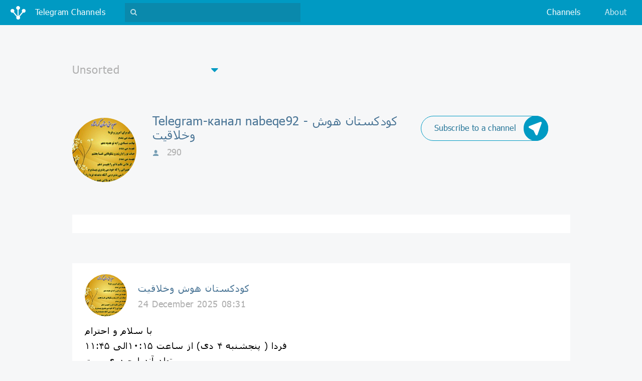

--- FILE ---
content_type: text/html;charset=UTF-8
request_url: https://ru.tgchannels.org/channel/nabeqe92?start=8962&lang=all
body_size: 9771
content:
<!doctype html>
<html lang="ru">
<head>

    <!-- Global site tag (gtag.js) - Google Analytics -->
    <script async src="https://www.googletagmanager.com/gtag/js?id=UA-155724793-1"></script>
    <script>
        window.dataLayer = window.dataLayer || [];
        function gtag(){dataLayer.push(arguments);}
        gtag('js', new Date());

        gtag('config', 'UA-155724793-1');
    </script>

    <meta charset="UTF-8"/>
    <meta http-equiv="Content-Type" content="text/html; charset=UTF-8"/>
    <meta name="viewport" content="width=device-width, initial-scale=1, shrink-to-fit=no" />
    <meta name="description" content="Top telegram channels online web catalog tgchannels: telegram-channel nabeqe92 کودکستان هوش و‌خلاقیت, all messages about Unsorted"/>
    <meta name="author" content=""/>

    <link rel="icon" type="image/x-icon" href="/favicon.ico" />
    <link rel="apple-touch-icon" sizes="180x180" href="/apple-touch-icon.png" />
    <link rel="icon" type="image/png" sizes="32x32" href="/favicon-32x32.png" />
    <link rel="icon" type="image/png" sizes="16x16" href="/favicon-16x16.png" />
    <link rel="manifest" href="/manifest.json" />
    <link rel="mask-icon" href="/safari-pinned-tab.svg" color="#5bbad5" />
    <meta name="theme-color" content="#ffffff" />

    <link rel="stylesheet" href="/assets/vendor.css" />
    <link rel="stylesheet" href="/assets/app.css" />

    <title>Telegram-канал nabeqe92 - کودکستان هوش و‌خلاقیت: Unsorted - каталог телеграмм</title>

    <!-- Yandex.Metrika counter -->
    <script type="text/javascript" >
        (function (d, w, c) {
            (w[c] = w[c] || []).push(function() {
                try {
                    w.yaCounter46149063 = new Ya.Metrika({
                        id:46149063,
                        clickmap:true,
                        trackLinks:true,
                        accurateTrackBounce:true
                    });
                } catch(e) { }
            });

            var n = d.getElementsByTagName("script")[0],
                s = d.createElement("script"),
                f = function () { n.parentNode.insertBefore(s, n); };
            s.type = "text/javascript";
            s.async = true;
            s.src = "https://mc.yandex.ru/metrika/watch.js";

            if (w.opera == "[object Opera]") {
                d.addEventListener("DOMContentLoaded", f, false);
            } else { f(); }
        })(document, window, "yandex_metrika_callbacks");
    </script>
    <!-- /Yandex.Metrika counter -->

    <!--<script type="text/javascript" src="//otrwaram.com/apu.php?zoneid=2997899" async data-cfasync="false"></script>-->

</head>
<body>

<nav class="navbar fixed-top navbar-expand-lg navbar-dark bg-primary justify-content-between" id="navbar">
      <a class="navbar-brand" data-role="navbar-brand" href="/">
          <img src="/assets/img/logo-lg.png" class="navbar-brand__icon" />
          <span class="d-inline-block d-lg-none">Unsorted</span>
          <span class="d-none d-lg-inline-block">Telegram Channels</span>
      </a>
      <form class="navbar-search-form form-inline d-lg-block" data-role="navbar-search-form" style="display: none">
          <gcse:search></gcse:search>
      </form>
      <div class="navbar-buttons">
          <button type="button" class="navbar-search-toggler d-lg-none"
                  data-role="btn-toggle-top-search"
                  aria-controls="navbar-top-search" aria-expanded="false" aria-label="Toggle search">
              <i class="fa fa-search"></i>
          </button>
          <button type="button" class="navbar-toggler collapsed"
                  data-toggle="collapse" data-target="#navbar-top-menu"
                  aria-controls="navbar-top-menu" aria-expanded="false" aria-label="Toggle navigation">
              <span class="navbar-toggler__line"></span>
              <span class="navbar-toggler__line"></span>
              <span class="navbar-toggler__line"></span>
          </button>
      </div>
      <div class="collapse navbar-collapse" id="navbar-top-menu">
          <ul class="navbar-nav ml-auto">
              <li class="nav-item active">
                  <a class="nav-link" href="/categories">Channels</a>
              </li><!--
              <li class="nav-item" style="display: none">
                  <a class="nav-link" href="#">Подборки</a>
              </li>-->
              <li class="nav-item">
                  <a class="nav-link" href="https://junctionbot.io" target="_blank">About</a>
              </li>
 <!--             <li class="nav-item" style="display: none">
                  <a class="nav-link" href="#">О боте</a>
              </li>
              <li class="nav-item" style="display: none">
                  <a class="nav-link" href="#"><i class="nav-link__plus fa fa-plus-square"></i> Добавить канал</a>
              </li>
 -->             <li class="nav-item d-lg-none" style="display: none">
              <a class="nav-link" href="#"><img src="/assets/img/flag-rus.png" class="nav-link__flag"/><span>&lt;b&gt;Choose your language&lt;/b&gt;</span></a>
              </li>
          </ul>
      </div>
  </nav>

<div class="cta" style="margin: .85rem 0 0;">
    <div class="mx-auto">
        <script type="text/javascript">
            // var r = Math.floor(Math.random() * 5);
            // if (r < 2) {
                atOptions = {
                    'key' : '658eaa424344a0abcc758e9e81c0b4ee',
                    'format' : 'iframe',
                    'height' : 90,
                    'width' : 728,
                    'params' : {}
                };
                document.write('<scr' + 'ipt type="text/javascript" src="http' + (location.protocol === 'https:' ? 's' : '') + '://www.madcpms.com/658eaa424344a0abcc758e9e81c0b4ee/invoke.js"></scr' + 'ipt>');
            // } else if (r < 4) {
            //     document.write('<a href="https://www.bityard.com/?ru=Dn9z4d" target="_blank" class="linkwrap"><div class="blocker"></div><iframe src="/assets/extra/bityard2/index.html" width="470px" height="65px" style="border: none;"></iframe></a>');
            // } else {
            //     document.write('<a href="https://www.bityard.com/?ru=Dn9z4d" target="_blank" class="linkwrap"><div class="blocker"></div><iframe src="/assets/extra/bityard1/index.html" width="970px" height="250px" frameborder="0" allowfullscreen></iframe></a>');
            // }
        </script>
    </div>
</div>

<div class="filter">
    <div class="filter__dropdown custom-dropdown">
      <i class="fa fa-caret-down custom-dropdown__caret"></i>
      <select class="custom-dropdown__input" onchange="location = this.value;">
          <option value="/category/all?lang=all">All</option>
          <option value="/category/misc?lang=all" selected="selected">Unsorted</option>
          <option value="/category/crypto?lang=all">Cryptocurrency</option>
          <option value="/category/adult?lang=all">Adults only</option>
          <option value="/category/fun?lang=all">Humor and Entertainment</option>
          <option value="/category/education?lang=all">Education</option>
          <option value="/category/tech?lang=all">Technologies</option>
          <option value="/category/other?lang=all">Other</option>
          <option value="/category/news?lang=all">News and Media</option>
          <option value="/category/music?lang=all">Music</option>
          <option value="/category/art?lang=all">Art and Photo</option>
          <option value="/category/blog?lang=all">Blogs</option>
          <option value="/category/fitness?lang=all">Health and Sport</option>
          <option value="/category/business?lang=all">Business and Startups</option>
          <option value="/category/games?lang=all">Games and Applications</option>
          <option value="/category/movie?lang=all">Videos and Movies</option>
          <option value="/category/enlightenment?lang=all">Personal Development</option>
          <option value="/category/fashion?lang=all">Fashion and Beauty</option>
          <option value="/category/travel?lang=all">Traveling</option>
          <option value="/category/anime?lang=all">Anime</option>
          <option value="/category/food?lang=all">Food and Cooking</option>
          <option value="/category/language?lang=all">Linguistics</option>
          <option value="/category/nature?lang=all">Nature</option>
          <option value="/category/books?lang=all">Books</option>
          <option value="/category/economics?lang=all">Economics and Politics</option>
          <option value="/category/quotes?lang=all">Quotations</option>
          <option value="/category/auto?lang=all">Auto</option>
          <option value="/category/sales?lang=all">Sales</option>
          <option value="/category/handmade?lang=all">Handicraft</option>
          <option value="/category/medicine?lang=all">Medicine</option>
          <option value="/category/career?lang=all">Career</option>
      </select>
  </div>
</div>

<div class="channel-detail">
      <div href="channel.html" class="channel-detail__img-container">
          <img src="https://tgchannels.org/assets/channel_profile/AQADBAATP1pnGQAEjCJRqv4N7FZbuAIAAQI.jpg"  class="channel-detail__img"
               alt="nabeqe92 | Unsorted" />
      </div>

      <div class="channel-detail__caption">
          <a class="channel-detail__subscribe icon-btn d-none d-md-flex" target="_blank"
             href="https://t.me/junction_bot?start=webjoin_nabeqe92">
              <span class="icon-btn__label">Subscribe to a channel</span>
              <div class="icon-btn__icon-container">
                  <img src="/assets/img/junction-logo-white.png" class="icon-btn__icon" />
                  <img src="/assets/img/junction-logo-blue.png" class="icon-btn__icon icon-btn__icon--hover" />
              </div>
          </a>

          <h2 class="channel-detail__title">Telegram-канал nabeqe92 - کودکستان هوش و‌خلاقیت</h2>
          <small class="channel-detail__info" title="Количество участников">
              <img src="/assets/img/user.png" class="channel-detail__user-icon"/>
              <span>290</span>
          </small>
          <p class="channel-detail__description"></p>
      </div>
  </div>

<div class="cta d-flex d-md-none">
    <a class="icon-btn mx-auto" target="_blank"
     href="https://t.me/junction_bot?start=webjoin_nabeqe92">
      <span class="icon-btn__label">Subscribe to a channel</span>
      <div class="icon-btn__icon-container">
          <img src="/assets/img/junction-logo-white.png" class="icon-btn__icon" />
          <img src="/assets/img/junction-logo-blue.png" class="icon-btn__icon icon-btn__icon--hover" />
      </div>
  </a>
</div>

<div class="channel-posts">
    <div class="row">

        <div class="col-lg">

            <div class="channel-post">
                <script async="async" data-cfasync="false" src="//pl15258917.passeura.com/5337830c935fddc1ff9721c5f723bdc3/invoke.js"></script>
                <div id="container-5337830c935fddc1ff9721c5f723bdc3"></div>
            </div>

            <div class="channel-post">
                <div class="channel-post__channel-info">
                    <div class="channel-post__channel-img-container">
                        <img src="https://tgchannels.org/assets/channel_profile/AQADBAATP1pnGQAEjCJRqv4N7FZbuAIAAQI.jpg" class="channel-post__channel-img" />
                    </div>
                    <div class="channel-post__channel-caption">
                        <h3 class="channel-post__channel-title">کودکستان هوش و‌خلاقیت</h3>
                        <small class="channel-post__post-date">24 December 2025 08:31</small>
                    </div>
                </div>
                <p class="channel-post__post-text">با سلام و احترام<br/>فردا ( پنجشنبه ۴ دی) از ساعت ۱۰:۱۵الی ۱۱:۴۵<br/>تولد آندیا حیدری ست<br/>بچه هایی که تمایل داشتند در خدمتشون هستیم<br/>❤️🌺</p>
                <a class="channel-post__post-more" data-role="show-detail-post-modal"
                   target="_blank" rel="nofollow"
                   href="https://t.me/nabeqe92/17672"><span class="channel-post__post-more-label">Читать полностью&#8230;</span>
                </a>
            </div>

            

            <div class="channel-post">
                <div class="channel-post__channel-info">
                    <div class="channel-post__channel-img-container">
                        <img src="https://tgchannels.org/assets/channel_profile/AQADBAATP1pnGQAEjCJRqv4N7FZbuAIAAQI.jpg" class="channel-post__channel-img" />
                    </div>
                    <div class="channel-post__channel-caption">
                        <h3 class="channel-post__channel-title">کودکستان هوش و‌خلاقیت</h3>
                        <small class="channel-post__post-date">09 December 2025 11:30</small>
                    </div>
                </div>
                <p class="channel-post__post-text">📌بگذارید بچه‌ها خاک بازی کنند برای سلامتی آنها بهتر است!<br/><br/>می دونید که فنلاند سالهاست در صدر جدول سیستم آموزشی کارآمد قرارها داره. یکی از دلایل این برتری بررسی و پژوهش‌هایی که در مورد کودکان انجام میدن و هزینه‌هایی که خرج این کار می‌کنند! <br/>مثلا دولت فنلاند با سرمایه‌گذاری ۱ میلیون یورویی، ۴۳ مهدکودک را از محیط آسفالت یا کف پوش لاستیکی به محیط‌های طبیعی (شامل خاک، خزه و پوشش گیاهی جنگلی) تبدیل کرده است. این اقدام با هدف مقابله با افزایش بیماری‌های مرتبط با سیستم ایمنی در اروپا صورت گرفته! در واقع با این کار خواستن سیستم ایمنی بچه‌ها رو تقویت کنند چون قرار گرفتن زودهنگام در معرض تنوع زیستی میکروسکوپی (باکتری‌ها و قارچ‌ها) به تعدیل سیستم ایمنی انسان کمک می‌کنه.<br/><br/>فقط ۲۸ روز بعد از اجرای این پروژه تغییرات مثبت و سریع در میکروبیوتای پوست، بزاق و روده کودکان مشاهده شده! علاوه بر این موارد زیر اتفاق افتاده<br/><br/>🔸افزایش قدرت دفاعی سیستم ایمنی.<br/><br/>🔸کاهش باکتری‌های مضر و بهبود میکروبیوم روده (کاهش کلستریدیوم).<br/><br/>🔸افزایش سلول‌های خونی که از بدن در برابر اختلالات خودایمنی محافظت می‌کنند.<br/><br/>این یافته‌ها نشان می‌ده تماس مستقیم با طبیعت، سریعاً بر سلامت ایمنی کودکان تأثیر می‌ گذاره! پس بذارید بچه‌ها با طبیعت در ارتباط باشن<br/><br/>@<a class="tweet-url username" href="/channel/nabeqe92" rel="nofollow">nabeqe92</a></p>
                <a class="channel-post__post-more" data-role="show-detail-post-modal"
                   target="_blank" rel="nofollow"
                   href="https://t.me/nabeqe92/17670"><span class="channel-post__post-more-label">Читать полностью&#8230;</span>
                </a>
            </div>

            

            <div class="channel-post">
                <div class="channel-post__channel-info">
                    <div class="channel-post__channel-img-container">
                        <img src="https://tgchannels.org/assets/channel_profile/AQADBAATP1pnGQAEjCJRqv4N7FZbuAIAAQI.jpg" class="channel-post__channel-img" />
                    </div>
                    <div class="channel-post__channel-caption">
                        <h3 class="channel-post__channel-title">کودکستان هوش و‌خلاقیت</h3>
                        <small class="channel-post__post-date">05 December 2025 17:32</small>
                    </div>
                </div>
                <p class="channel-post__post-text">🔺 فعالیت عادی تمامی مراکز آموزشی کرمانشاه در روز شنبه ۱۵ آذر<br/><br/>🔹بر اساس جمع‌بندی گزارش کارشناسی کارگروه اجتماعی، فرهنگی، سلامت، بانوان و خانواده استان، تمامی مراکز آموزشی استان کرمانشاه شامل مدارس، دانشگاه‌ها و مؤسسات آموزشی در روز شنبه ۱۵ آذر ۱۴۰۴ طبق روال معمول دایر بوده و فعالیت‌های آموزشی برقرار است.<br/><br/>🔹از تمامی شهروندان استان درخواست می شود همچنان نسبت به رعایت توصیه‌های بهداشتی توجه ویژه داشته باشند و استفاده از ماسک و شست‌وشوی مرتب دست‌ها را برای کنترل هرچه بهتر بیماری آنفولانزا رعایت نمایند.<br/><br/>روابط عمومی استانداری کرمانشاه <br/>📆 جمعه/ ۱۴ آذر/ ۱۴۰۴<br/><br/>‌‌‌‌‌‌‌‌‌‌‌‌‌‌‌‌‌‌‌‌‌‌‌‌‌‌‌‌‌‌‌‌‌‌‌‌‌‌‌‌‌‌‌‌‌‌‌‌‌‌‌‌‌‌‌‌‌‌‌‌‌‌‌‌‌‌‌‌‌‌‌‌‌‌‌‌‌‌‌‌‌‌‌‌‌‌‌‌‌‌‌‌‌‌‌‌‌‌‌حضور بدون ماسک ممنوع( پرسنل و کودکان)</p>
                <a class="channel-post__post-more" data-role="show-detail-post-modal"
                   target="_blank" rel="nofollow"
                   href="https://t.me/nabeqe92/17668"><span class="channel-post__post-more-label">Читать полностью&#8230;</span>
                </a>
            </div>

            

            <div class="channel-post">
                <div class="channel-post__channel-info">
                    <div class="channel-post__channel-img-container">
                        <img src="https://tgchannels.org/assets/channel_profile/AQADBAATP1pnGQAEjCJRqv4N7FZbuAIAAQI.jpg" class="channel-post__channel-img" />
                    </div>
                    <div class="channel-post__channel-caption">
                        <h3 class="channel-post__channel-title">کودکستان هوش و‌خلاقیت</h3>
                        <small class="channel-post__post-date">01 December 2025 04:59</small>
                    </div>
                </div>
                <p class="channel-post__post-text"><a href="https://www.instagram.com/reel/DRsGts-jat1/?igsh=MXc4NW1janE5dG04cw==" rel="nofollow">https://www.instagram.com/reel/DRsGts-jat1/?igsh=MXc4NW1janE5dG04cw==</a></p>
                <a class="channel-post__post-more" data-role="show-detail-post-modal"
                   target="_blank" rel="nofollow"
                   href="https://t.me/nabeqe92/17666"><span class="channel-post__post-more-label">Читать полностью&#8230;</span>
                </a>
            </div>

            

            <div class="channel-post">
                <div class="channel-post__channel-info">
                    <div class="channel-post__channel-img-container">
                        <img src="https://tgchannels.org/assets/channel_profile/AQADBAATP1pnGQAEjCJRqv4N7FZbuAIAAQI.jpg" class="channel-post__channel-img" />
                    </div>
                    <div class="channel-post__channel-caption">
                        <h3 class="channel-post__channel-title">کودکستان هوش و‌خلاقیت</h3>
                        <small class="channel-post__post-date">28 November 2025 18:35</small>
                    </div>
                </div>
                <p class="channel-post__post-text">🔺 *تعطیلی مدارس استان کرمانشاه در روز شنبه*<br/><br/>🔹 مدیرکل مدیریت بحران استانداری کرمانشاه اعلام کرد: با بررسی گزارش کارگروه سلامت و امنیت غذایی استان و با توجه به ضرورت صیانت از سلامت دانش‌آموزان و قطع زنجیره انتقال بیماری آنفلوانزا در مدارس، با موافقت استاندار کرمانشاه، تمام مقاطع تحصیلی استان شامل پیش‌دبستانی، ابتدایی، متوسطه اول و دوم، در دو نوبت صبح و بعدازظهر روز شنبه ۸ آذر ۱۴۰۴ تعطیل و فعالیت آنها به‌صورت غیرحضوری است.<br/><br/>🔹 علیرضا حیدری با اشاره به پایش مستمر وضعیت از سوی دانشگاه علوم پزشکی و کارگروه تخصصی افزود: تصمیمات مرتبط با سلامت عمومی، صرفاً با ارزیابی‌های علمی و گزارش‌های رسمی اتخاذ می‌شود و هرگونه تغییر در وضعیت مدارس ازسوی روابط عمومی استانداری اطلاع‌رسانی می‌شود.<br/><br/>🔹 وی از شهروندان خواست با رعایت اصول بهداشتی از جمله استفاده از ماسک، شستشوی دستها و پرهیز از حضور در تجمعات غیرضروری به کنترل هرچه بهتر بیماری کمک کنند.<br/><br/>💠 @<a class="tweet-url username" href="/channel/nabeqe92" rel="nofollow">nabeqe92</a></p>
                <a class="channel-post__post-more" data-role="show-detail-post-modal"
                   target="_blank" rel="nofollow"
                   href="https://t.me/nabeqe92/17664"><span class="channel-post__post-more-label">Читать полностью&#8230;</span>
                </a>
            </div>

            

            <div class="channel-post">
                <div class="channel-post__channel-info">
                    <div class="channel-post__channel-img-container">
                        <img src="https://tgchannels.org/assets/channel_profile/AQADBAATP1pnGQAEjCJRqv4N7FZbuAIAAQI.jpg" class="channel-post__channel-img" />
                    </div>
                    <div class="channel-post__channel-caption">
                        <h3 class="channel-post__channel-title">کودکستان هوش و‌خلاقیت</h3>
                        <small class="channel-post__post-date">09 October 2025 20:46</small>
                    </div>
                </div>
                <p class="channel-post__post-text"><a href="https://www.instagram.com/reel/DPmLyaMjbCM/?igsh=MWRmZ3B0MnF3NDJhZw==" rel="nofollow">https://www.instagram.com/reel/DPmLyaMjbCM/?igsh=MWRmZ3B0MnF3NDJhZw==</a></p>
                <a class="channel-post__post-more" data-role="show-detail-post-modal"
                   target="_blank" rel="nofollow"
                   href="https://t.me/nabeqe92/17660"><span class="channel-post__post-more-label">Читать полностью&#8230;</span>
                </a>
            </div>

            

            <div class="channel-post">
                <div class="channel-post__channel-info">
                    <div class="channel-post__channel-img-container">
                        <img src="https://tgchannels.org/assets/channel_profile/AQADBAATP1pnGQAEjCJRqv4N7FZbuAIAAQI.jpg" class="channel-post__channel-img" />
                    </div>
                    <div class="channel-post__channel-caption">
                        <h3 class="channel-post__channel-title">کودکستان هوش و‌خلاقیت</h3>
                        <small class="channel-post__post-date">09 September 2025 08:48</small>
                    </div>
                </div>
                <p class="channel-post__post-text">✨ خبر ویژه ✨<br/>با افتخار اعلام می‌کنیم دکتر نبی بستان، بنیان‌گذار مدل طلایی QCT در ایران با تاکید بر آموزش مهارتهای ضروری به روش بازی ویژه کودکان و نوجوانان ۳تا ۱۸ سال همکاری ارزشمند خود را با کودکستان هوش و خلاقیت اندیشه کیان آغاز کردند.<br/>آغاز این همکاری، گامی بزرگ در مسیر پرورش خلاقیت و توانمندی‌های کودکان خواهد بود 🌱🌈</p>
                <a class="channel-post__post-more" data-role="show-detail-post-modal"
                   target="_blank" rel="nofollow"
                   href="https://t.me/nabeqe92/17657"><span class="channel-post__post-more-label">Читать полностью&#8230;</span>
                </a>
            </div>

            

        </div>
        <div class="col-lg">

            

            <div class="channel-post">
                <div class="channel-post__channel-info">
                    <div class="channel-post__channel-img-container">
                        <img src="https://tgchannels.org/assets/channel_profile/AQADBAATP1pnGQAEjCJRqv4N7FZbuAIAAQI.jpg" class="channel-post__channel-img" />
                    </div>
                    <div class="channel-post__channel-caption">
                        <h3 class="channel-post__channel-title">کودکستان هوش و‌خلاقیت</h3>
                        <small class="channel-post__post-date">10 December 2025 17:41</small>
                    </div>
                </div>
                <p class="channel-post__post-text">🌸🌸🌸🌸🌸🌸🌸🌸🌸🌸🌸🌸🌸<br/>شکوه زن بودن، در توانایی آفرینندگی است.<br/>امروز و هر روز، خودتان را باور کنید.<br/>شما آینده‌اید و آینده در دستان شماست🌱<br/><br/>روز زن مبارک😍<br/><br/>@<a class="tweet-url username" href="/channel/nabeqe92" rel="nofollow">nabeqe92</a></p>
                <a class="channel-post__post-more" data-role="show-detail-post-modal"
                   target="_blank" rel="nofollow"
                   href="https://t.me/nabeqe92/17671"><span class="channel-post__post-more-label">Читать полностью&#8230;</span>
                </a>
            </div>

            

            <div class="channel-post">
                <div class="channel-post__channel-info">
                    <div class="channel-post__channel-img-container">
                        <img src="https://tgchannels.org/assets/channel_profile/AQADBAATP1pnGQAEjCJRqv4N7FZbuAIAAQI.jpg" class="channel-post__channel-img" />
                    </div>
                    <div class="channel-post__channel-caption">
                        <h3 class="channel-post__channel-title">کودکستان هوش و‌خلاقیت</h3>
                        <small class="channel-post__post-date">09 December 2025 11:25</small>
                    </div>
                </div>
                <p class="channel-post__post-text">♦️<b>تحقیق ۸۵ ساله هاروارد: کارهای خانه در کودکی، کلید موفقیت بزرگسالی!</b><br/><br/>🔹مطالعه طولی افسانه‌ای هاروارد (از ۱۹۳۸) با پیگیری ۷۰۰ نفر نشان داد: کودکانی که کارهای خانه (مانند شستن ظرف و مرتب‌کاری) انجام می‌دادند، در بزرگسالی <b>موفقیت شغلی بالاتر، اعتماد به نفس بیشتر و شادی پایدارتری</b> داشتند.<br/>@<a class="tweet-url username" href="/channel/nabeqe92" rel="nofollow">nabeqe92</a></p>
                <a class="channel-post__post-more" data-role="show-detail-post-modal"
                   target="_blank" rel="nofollow"
                   href="https://t.me/nabeqe92/17669"><span class="channel-post__post-more-label">Читать полностью&#8230;</span>
                </a>
            </div>

            

            <div class="channel-post">
                <div class="channel-post__channel-info">
                    <div class="channel-post__channel-img-container">
                        <img src="https://tgchannels.org/assets/channel_profile/AQADBAATP1pnGQAEjCJRqv4N7FZbuAIAAQI.jpg" class="channel-post__channel-img" />
                    </div>
                    <div class="channel-post__channel-caption">
                        <h3 class="channel-post__channel-title">کودکستان هوش و‌خلاقیت</h3>
                        <small class="channel-post__post-date">01 December 2025 19:11</small>
                    </div>
                </div>
                <p class="channel-post__post-text"><a href="https://www.instagram.com/reel/DRuvKZmjbMt/?igsh=MTZuNHh3b3h4aDMxcg==" rel="nofollow">https://www.instagram.com/reel/DRuvKZmjbMt/?igsh=MTZuNHh3b3h4aDMxcg==</a></p>
                <a class="channel-post__post-more" data-role="show-detail-post-modal"
                   target="_blank" rel="nofollow"
                   href="https://t.me/nabeqe92/17667"><span class="channel-post__post-more-label">Читать полностью&#8230;</span>
                </a>
            </div>

            

            <div class="channel-post">
                <div class="channel-post__channel-info">
                    <div class="channel-post__channel-img-container">
                        <img src="https://tgchannels.org/assets/channel_profile/AQADBAATP1pnGQAEjCJRqv4N7FZbuAIAAQI.jpg" class="channel-post__channel-img" />
                    </div>
                    <div class="channel-post__channel-caption">
                        <h3 class="channel-post__channel-title">کودکستان هوش و‌خلاقیت</h3>
                        <small class="channel-post__post-date">28 November 2025 18:55</small>
                    </div>
                </div>
                <p class="channel-post__post-text">به دلیل همکاری با والدین شاغل دایر هستیم<br/>اما کودکان باید ماسک داشته باشند</p>
                <a class="channel-post__post-more" data-role="show-detail-post-modal"
                   target="_blank" rel="nofollow"
                   href="https://t.me/nabeqe92/17665"><span class="channel-post__post-more-label">Читать полностью&#8230;</span>
                </a>
            </div>

            

            <div class="channel-post">
                <div class="channel-post__channel-info">
                    <div class="channel-post__channel-img-container">
                        <img src="https://tgchannels.org/assets/channel_profile/AQADBAATP1pnGQAEjCJRqv4N7FZbuAIAAQI.jpg" class="channel-post__channel-img" />
                    </div>
                    <div class="channel-post__channel-caption">
                        <h3 class="channel-post__channel-title">کودکستان هوش و‌خلاقیت</h3>
                        <small class="channel-post__post-date">17 November 2025 10:39</small>
                    </div>
                </div>
                <p class="channel-post__post-text">والدین گرامی، سلام و احترام 🌷<br/><br/>به اطلاع می‌رساند در تاریخ [۱۴۰۴/۹/۴] مجموعهٔ عکاسی در مهد ما حضور خواهند داشت تا از کودکان عزیزمان عکاسی حرفه‌ای انجام دهند.<br/><br/>👗 توجه مهم:<br/>خواهشمند است در روز عکاسی، کودکان عزیز با لباس مهمانی تمیز و آراسته در مهد حضور داشته باشند.<br/>👞 همچنین داشتن کفش زیبا و مناسب نیز ضروری است، چراکه عکاسی به‌صورت کامل و با لباس و کفش انجام می‌شود.<br/><br/>🔹 این برنامه صرفاً جهت عکاسی در فضای مهد برگزار می‌شود و در همان روز هیچ‌گونه فروش یا نمایش نمونه انجام نخواهد شد.<br/>🔹 پس از انجام عکاسی، فایل‌های عکس چاپ‌شده آماده می‌شوند و طی چند روز آینده، نمونه‌ها برای مشاهده در اختیار والدین قرار می‌گیرد.<br/>🔹 پس از مشاهدهٔ عکس‌ها، شما می‌توانید تنها عکس‌هایی را که تمایل دارید خریداری کنید انتخاب نمایید.<br/>🔹 پرداخت هزینه فقط برای عکس‌های انتخاب‌شده خواهد بود، و هیچ الزامی به خرید همهٔ عکس‌ها وجود ندارد.<br/>🔹 مهلت تسویهٔ نهایی پس از انتخاب، حداکثر ۵ روز کاری است.<br/><br/>با سپاس از همکاری و همراهی شما 🌸</p>
                <a class="channel-post__post-more" data-role="show-detail-post-modal"
                   target="_blank" rel="nofollow"
                   href="https://t.me/nabeqe92/17663"><span class="channel-post__post-more-label">Читать полностью&#8230;</span>
                </a>
            </div>

            

            <div class="channel-post">
                <div class="channel-post__channel-info">
                    <div class="channel-post__channel-img-container">
                        <img src="https://tgchannels.org/assets/channel_profile/AQADBAATP1pnGQAEjCJRqv4N7FZbuAIAAQI.jpg" class="channel-post__channel-img" />
                    </div>
                    <div class="channel-post__channel-caption">
                        <h3 class="channel-post__channel-title">کودکستان هوش و‌خلاقیت</h3>
                        <small class="channel-post__post-date">09 September 2025 08:49</small>
                    </div>
                </div>
                <p class="channel-post__post-text">با سلام<br/>این طرح ویژه کودکان ۳ تا ۱۸ سال می یاشد<br/>والدین آگاه در صورت تمایل به حضور نام و نام خانوادگی کودک را به شماره<br/>۰۹۱۲۸۸۵۶۸۸۴<br/>پیامک نمایید</p>
                <a class="channel-post__post-more" data-role="show-detail-post-modal"
                   target="_blank" rel="nofollow"
                   href="https://t.me/nabeqe92/17659"><span class="channel-post__post-more-label">Читать полностью&#8230;</span>
                </a>
            </div>

            

            <div class="channel-post">
                <div class="channel-post__channel-info">
                    <div class="channel-post__channel-img-container">
                        <img src="https://tgchannels.org/assets/channel_profile/AQADBAATP1pnGQAEjCJRqv4N7FZbuAIAAQI.jpg" class="channel-post__channel-img" />
                    </div>
                    <div class="channel-post__channel-caption">
                        <h3 class="channel-post__channel-title">کودکستان هوش و‌خلاقیت</h3>
                        <small class="channel-post__post-date">24 July 2025 06:11</small>
                    </div>
                </div>
                <p class="channel-post__post-text"><a href="https://www.instagram.com/reel/DMdUSrAIBoj/?igsh=MTh6M2JwN201am9obw==" rel="nofollow">https://www.instagram.com/reel/DMdUSrAIBoj/?igsh=MTh6M2JwN201am9obw==</a></p>
                <a class="channel-post__post-more" data-role="show-detail-post-modal"
                   target="_blank" rel="nofollow"
                   href="https://t.me/nabeqe92/17616"><span class="channel-post__post-more-label">Читать полностью&#8230;</span>
                </a>
            </div>

        </div>
    </div>
</div>

<div class="container">
      <nav aria-label="Page navigation">
          <ul class="pagination">
              
              
              
          </ul>
      </nav>
  </div>

<div class="cta d-lg-none">
    <a class="icon-btn mx-auto" target="_blank"
     href="https://t.me/junction_bot?start=webjoin_nabeqe92">
      <span class="icon-btn__label">Subscribe to a channel</span>
      <div class="icon-btn__icon-container">
          <img src="/assets/img/junction-logo-white.png" class="icon-btn__icon" />
          <img src="/assets/img/junction-logo-blue.png" class="icon-btn__icon icon-btn__icon--hover" />
      </div>
  </a>
</div>

<footer>
      <div class="footer-row footer-row--first" style="display: none">
          <a href="#">О проекте</a>
          <a href="#">FAQ</a>
      </div>
      <div class="footer-row footer-row--second">
          <a href="https://junctionbot.io"><i class="fa fa-info envelope-logo"></i><span>Documentation</span></a>
          <a href="https://t.me/junction_bot"><img src="/assets/img/arrow-brand-gray.png" class="juction-logo"/> Junction Bot</a>
          <a href="https://lectumbot.com" target="_blank"><i class="fa fa-usd envelope-logo"></i><span>Lectum Bot</span></a>
          <a href="//ru.tgchannels.org"><img src="/assets/img/flag-rus.png" class="flag"/></a>
          <span>&copy; 2021</span>
      </div>
  </footer>

<div class="modal" tabindex="-1" role="dialog" data-role="detail-post-modal">
    <div class="modal-dialog detail-post-modal-dialog" role="document">
        <div class="modal-content">
            <button type="button" class="close" data-dismiss="modal" aria-label="Close">
                <span aria-hidden="true">&times;</span>
            </button>
            <div class="modal-header detail-post-channel">
                <div class="detail-post-channel__img-container">
                    <img src="https://tgchannels.org/assets/channel_profile/AQADBAATP1pnGQAEjCJRqv4N7FZbuAIAAQI.jpg" class="detail-post-channel__img" />
                </div>
                <div class="detail-post-channel__caption">
                    <h3 class="detail-post-channel__title">کودکستان هوش و‌خلاقیت</h3>
                    <!--<small class="detail-post-channel__date">Date</small>-->
                </div>
            </div>
            <div class="modal-body">
                <div class="detail-post-container" data-role="frame-container"></div>
            </div>
        </div>
    </div>
</div>

<script src="/assets/vendor.js"></script>
<script src="/assets/app.js"></script>
<script>
    (function () {
        var cx = '007316731048956043184:mkayh6yp_fg';
        var gcse = document.createElement('script');
        gcse.type = 'text/javascript';
        gcse.async = true;
        gcse.src = 'https://cse.google.com/cse.js?cx=' + cx;
        var s = document.getElementsByTagName('script')[0];
        s.parentNode.insertBefore(gcse, s);
    })();
</script>
<script type='text/javascript' src='//pl15939143.profitablecpmnetwork.com/ad/10/fb/ad10fbcd2ede087c3d47df122d9a5b50.js'></script>
</body>
</html>
